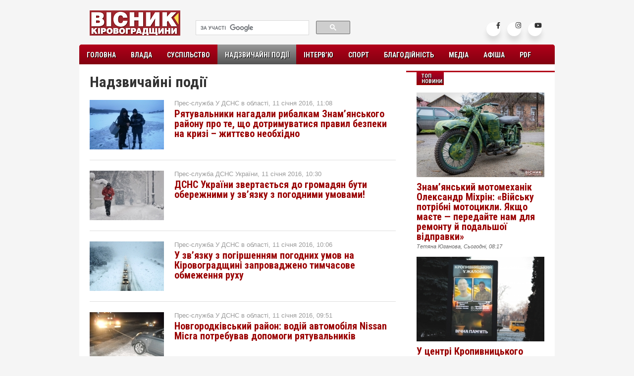

--- FILE ---
content_type: text/html; charset=utf-8
request_url: https://vk.kr.ua/incidents/page/112/
body_size: 9263
content:
<!DOCTYPE html PUBLIC "-//W3C//DTD XHTML 1.0 Transitional//EN" "http://www.w3.org/TR/xhtml1/DTD/xhtml1-transitional.dtd">
<html xmlns="http://www.w3.org/1999/xhtml" xml:lang="ru" lang="ru">
<head>
<meta http-equiv="Content-Type" content="text/html; charset=utf-8" />
<title>Надзвичайні події &raquo; Страница 112 &raquo; Вісник Кіровоградщини</title>
<meta name="description" content="Вісник Кіровоградщини" />
<meta name="keywords" content="Вісник Кіровоградщини" />
<meta name="generator" content="" />
<link rel="search" type="application/opensearchdescription+xml" href="https://vk.kr.ua/engine/opensearch.php" title="Вісник Кіровоградщини" />
<link rel="alternate" type="application/rss+xml" title="Надзвичайні події &raquo; Страница 112 &raquo; Вісник Кіровоградщини" href="https://vk.kr.ua/incidents/rss.xml" />
<script type="text/javascript" src="/engine/classes/min/index.php?charset=utf-8&amp;g=general&amp;16"></script>

<link rel="shortcut icon" href="/templates/vk2/images/fav.ico" />
<link rel="alternate" hreflang="ua" href="https://vk.kr.ua/" />

<link rel="apple-touch-icon-precomposed" href="/templates/vk2/images/favicon57x57.png">
<link rel="apple-touch-icon-precomposed" sizes="72x72" href="/templates/vk2/images/favicon72x72.png">
<link rel="apple-touch-icon-precomposed" sizes="76x76" href="/templates/vk2/images/favicon76x76.png">
<link rel="apple-touch-icon-precomposed" sizes="114x114" href="/templates/vk2/images/favicon114x114.png">
<link rel="apple-touch-icon-precomposed" sizes="120x120" href="/templates/vk2/images/favicon120x120.png">
<link rel="apple-touch-icon-precomposed" sizes="144x144" href="/templates/vk2/images/favicon144x144.png">
<link rel="apple-touch-icon-precomposed" sizes="152x152" href="/templates/vk2/images/favicon152x152.png">

<link media="screen" href="/templates/vk2/style/styles.css" type="text/css" rel="stylesheet" />

<link href="/templates/vk2/blockpro/css/blockpro.css" rel="stylesheet" />
<script type="text/javascript" src="/templates/vk2/js/libs.js"></script>
<script src="/templates/vk2/blockpro/js/blockpro.js"></script>
<link  href="/templates/vk2/style/fotorama.css" rel="stylesheet">


<link rel="preconnect" href="https://fonts.googleapis.com">
<link rel="preconnect" href="https://fonts.gstatic.com" crossorigin>
<link href="https://fonts.googleapis.com/css2?family=Open+Sans:ital,wght@0,300..800;1,300..800&family=Playfair+Display:ital,wght@0,400..900;1,400..900&family=Roboto+Condensed:ital,wght@0,100..900;1,100..900&display=swap" rel="stylesheet">
    

    
<script src="/templates/vk2/js/fotorama.js"></script>

<!--[if IE]><script src="http://html5shiv.googlecode.com/svn/trunk/html5.js"></script><![endif]-->

<!--[if IE 6]>
<style>
  body {behavior: url("/templates/vk2/style/csshover3.htc");}
  #menu li .drop {background:url("/templates/vk2/images/drop.gif") no-repeat right 8px; 
</style>
<![endif]-->

<!--[if gte IE 9]>
  <style type="text/css">
    .gradient {
       filter: none;
    }
  </style>
<![endif]-->

<!-- Font Awesome 5.15.1 CSS -->
<link rel='stylesheet' href='https://cdnjs.cloudflare.com/ajax/libs/font-awesome/5.15.1/css/all.min.css'>

<style>
.wrapper2 .icon{
  position: relative;
  background-color: #ffffff;
  border-radius: 50%;
  margin: 5px;
  width: 28px;
  height: 28px;
  line-height: 28px;
  font-size: 13px;
  display: inline-block;
  align-items: center;
  box-shadow: 0 10px 10px rgba(0, 0, 0, 0.1);
  cursor: pointer;
  transition: all 0.2s cubic-bezier(0.68, -0.55, 0.265, 1.55);
  color: #333;
  text-decoration: none;
}
.wrapper2 .tooltip {
  position: absolute;
  top: 0;
  line-height: 1.5;
  font-size: 13px;
  background-color: #ffffff;
  color: #ffffff;
  padding: 3px 5px;
  border-radius: 5px;
  box-shadow: 0 10px 10px rgba(0, 0, 0, 0.1);
  opacity: 0;
  pointer-events: none;
  transition: all 0.3s cubic-bezier(0.68, -0.55, 0.265, 1.55);
}
.wrapper2 .tooltip::before {
  position: absolute;
  content: "";
  height: 8px;
  width: 8px;
  background-color: #ffffff;
  bottom: -3px;
  left: 50%;
  transform: translate(-50%) rotate(45deg);
  transition: all 0.3s cubic-bezier(0.68, -0.55, 0.265, 1.55);
}
.wrapper2 .icon:hover .tooltip {
  top: -45px;
  opacity: 1;
  visibility: visible;
  pointer-events: auto;
}
.wrapper2.icon:hover span,
.wrapper2 .icon:hover .tooltip {
  text-shadow: 0px -1px 0px rgba(0, 0, 0, 0.1);
}
.wrapper2 .facebook:hover,
.wrapper2 .facebook:hover .tooltip,
.wrapper2 .facebook:hover .tooltip::before {
  background-color: #3b5999;
  color: #ffffff;
}
.wrapper2 .instagram:hover,
.wrapper2 .instagram:hover .tooltip,
.wrapper2 .instagram:hover .tooltip::before {
  background-color: #e1306c;
  color: #ffffff;
}
.wrapper2 .youtube:hover,
.wrapper2 .youtube:hover .tooltip,
.wrapper2 .youtube:hover .tooltip::before {
  background-color: #de463b;
  color: #ffffff;
}
    

</style>
    
    

</head>
<body>
<div id="fb-root"></div>
<script>(function(d, s, id) {
  var js, fjs = d.getElementsByTagName(s)[0];
  if (d.getElementById(id)) return;
  js = d.createElement(s); js.id = id;
  js.src = "//connect.facebook.net/uk_UA/sdk.js#xfbml=1&version=v2.8&appId=278797108815871";
  fjs.parentNode.insertBefore(js, fjs);
}(document, 'script', 'facebook-jssdk'));</script>
    

    
<div id="wrapper">
  <div id="header">
    <div class="logo"><a href="/"><img src="/templates/vk2/images/visnyk.png" width="183" height="51" border="0" alt="Вісник Кіровоградщини" /></a></div>
    <div class="head-right">
      <div class="socials">

        <div class="wrapper2">
          <a href="https://www.facebook.com/visnyk.news" class="icon facebook">
          <div class="tooltip">Facebook</div>
            <span><i class="fab fa-facebook-f"></i></span>
          </a>
          <a href="https://www.instagram.com/visnyk_krop/" class="icon instagram">
          <div class="tooltip">Instagram</div>
            <span><i class="fab fa-instagram"></i></span>
          </a>
          <a href="https://www.youtube.com/@visnyk" class="icon youtube">
          <div class="tooltip">Youtube</div>
            <span><i class="fab fa-youtube"></i></span>
          </a>
        </div>

      </div>
      <div class="search">
        <div>
          <script>
            (function() {
              var cx = '010269737421823868836:z8dcbbfkfvo';
              var gcse = document.createElement('script');
              gcse.type = 'text/javascript';
              gcse.async = true;
              gcse.src = (document.location.protocol == 'https:' ? 'https:' : 'http:') +
                  '//cse.google.com/cse.js?cx=' + cx;
              var s = document.getElementsByTagName('script')[0];
              s.parentNode.insertBefore(gcse, s);
            })();
          </script>
          <gcse:search></gcse:search>
        </div>

        <div class="tfclear"></div>
      </div>
    </div>
  </div>
  <div id="navigation">
    <ul id="menu">
      <li class="first"><a href="/">Головна</a></li>
      
      <li><a href="/government/" class="drop">Влада</a>
        <!--<div class="dropdown_2columns">
          <div class="col_1">
            <p>Dropdown</p>
          </div>
        </div> -->
      </li>
      
      <li><a href="/society/" class="drop">Суспільство</a>
        <!--<div class="dropdown_5columns">
          <div class="col_5">
            <p>Dropdown</p>
          </div>
        </div> -->
      </li>
      
      <li class="act"><a href="/incidents/" class="drop">Надзвичайні події</a>
        <!-- <div class="dropdown_4columns">
          <div class="col_4">
            <p>Dropdown</p>
          </div>
        </div> -->
      </li>
      
      <li><a href="/interview/">Інтерв’ю</a></li>
      
      <li><a href="/sport/">Спорт</a></li>
      
      <li><a href="/charity/">Благодійність</a></li>
      
      
      <li><a href="/media/" class="drop">Медіа</a>
        <!-- <div class="dropdown_1column align_right">
          <div class="col_1">
            <p>Dropdown</p>
          </div>
        </div> -->
      </li>
      
      <li><a href="/afisha/">Афіша</a></li>
      
      <li><a href="/press/vk/">PDF</a></li>
    </ul>
  </div>
  <br /><br />

  
  
  
  <div id="main">
    
    <div id="content">
    
      
      
      
      
      <div class="catt">
      
      
      <h1>Надзвичайні події</h1>
      
      
      
      
      
      
      
              <div id="bpa_72323030">
        <ul>
                      <li>
                            <a href="https://vk.kr.ua/incidents/1453-ryatuvalniki-nagadali-ribalkam-znamyanskogo-rayonu-pro-te-scho-dotrimuvatisya-pravil-bezpeki-na-kriz-zhittyevo-neobhdno.html"><img src="https://vk.kr.ua/uploads/base/150x100/150x100_crop_1452500182_13_1.jpg" width="150" height="100" border="0" alt="" /></a>
              <span>
                                  Прес-служба У ДСНС в області,
                                11 січня 2016, 11:08              </span>
              <h3><a href="https://vk.kr.ua/incidents/1453-ryatuvalniki-nagadali-ribalkam-znamyanskogo-rayonu-pro-te-scho-dotrimuvatisya-pravil-bezpeki-na-kriz-zhittyevo-neobhdno.html">Рятувальники нагадали рибалкам Знам’янського району про те, що дотримуватися правил безпеки на кризі – життєво необхідно</a></h3>
            </li>
                        <li>
                            <a href="https://vk.kr.ua/incidents/1451-dsns-ukrayini-zvertayetsya-do-gromadyan-buti-oberezhnimi-u-zvyazku-z-pogodnimi-umovami.html"><img src="https://vk.kr.ua/uploads/base/150x100/150x100_crop_1452499735_4317.jpg" width="150" height="100" border="0" alt="" /></a>
              <span>
                                  Прес-служба  ДСНС України,
                                11 січня 2016, 10:30              </span>
              <h3><a href="https://vk.kr.ua/incidents/1451-dsns-ukrayini-zvertayetsya-do-gromadyan-buti-oberezhnimi-u-zvyazku-z-pogodnimi-umovami.html">ДСНС України звертається до громадян бути обережними у зв’язку з погодними умовами!</a></h3>
            </li>
                        <li>
                            <a href="https://vk.kr.ua/incidents/1452-u-zvyazku-z-pogrshennyam-pogodnih-umov-na-krovogradschin-zaprovadzheno-timchasove-obmezhennya-ruhu.html"><img src="https://vk.kr.ua/uploads/base/150x100/150x100_crop_1452499992_22_1.jpg" width="150" height="100" border="0" alt="" /></a>
              <span>
                                  Прес-служба У ДСНС в області,
                                11 січня 2016, 10:06              </span>
              <h3><a href="https://vk.kr.ua/incidents/1452-u-zvyazku-z-pogrshennyam-pogodnih-umov-na-krovogradschin-zaprovadzheno-timchasove-obmezhennya-ruhu.html">У зв’язку з погіршенням погодних умов на Кіровоградщині запроваджено тимчасове обмеження руху</a></h3>
            </li>
                        <li>
                            <a href="https://vk.kr.ua/incidents/1450-novgorodkvskiy-rayon-vody-avtomoblya-nissan-micra-potrebuvav-dopomogi-ryatuvalnikv.html"><img src="https://vk.kr.ua/uploads/base/150x100/150x100_crop_1452499041_222.jpg" width="150" height="100" border="0" alt="" /></a>
              <span>
                                  Прес-служба У ДСНС в області,
                                11 січня 2016, 09:51              </span>
              <h3><a href="https://vk.kr.ua/incidents/1450-novgorodkvskiy-rayon-vody-avtomoblya-nissan-micra-potrebuvav-dopomogi-ryatuvalnikv.html">Новгородківський район: водій автомобіля Nissan Micra потребував допомоги рятувальників</a></h3>
            </li>
                        <li>
                            <a href="https://vk.kr.ua/incidents/1446-de-stoyat-brakonyersk-stki-na-kremenchuckomu-vodoshovisch.html"><img src="https://vk.kr.ua/uploads/base/150x100/150x100_crop_1452420156_1391549675_winter-fishing-svitlovodsk-51.jpg" width="150" height="100" border="0" alt="" /></a>
              <span>
                                  Сергій Тишко, голова ГО &quot;Асоціація рибалок Світловодщини&quot;,
                                10 січня 2016, 10:54              </span>
              <h3><a href="https://vk.kr.ua/incidents/1446-de-stoyat-brakonyersk-stki-na-kremenchuckomu-vodoshovisch.html">Де стоять браконьєрські сітки на Кременчуцькому водосховищі?</a></h3>
            </li>
                        <li>
                            <a href="https://vk.kr.ua/incidents/1448-pshohodi-y-vodyi-budte-oberezhn-ta-uvazhn.html"><img src="https://vk.kr.ua/uploads/base/150x100/150x100_crop_1452421143_pish.jpg" width="150" height="100" border="0" alt="" /></a>
              <span>
                                  Сектор профілактичної роботи,
                                10 січня 2016, 09:12              </span>
              <h3><a href="https://vk.kr.ua/incidents/1448-pshohodi-y-vodyi-budte-oberezhn-ta-uvazhn.html">Пішоходи й водії, будьте обережні та уважні!</a></h3>
            </li>
                        <li>
                            <a href="https://vk.kr.ua/incidents/1445-za-minulu-dobu-ryatuvalniki-15-razv-zaluchalisya-do-lkvdacyi-nasldkv-nadzvichaynih-pody-u-krovogradsky-oblast.html"><img src="https://vk.kr.ua/uploads/base/150x100/150x100_crop_1452330751_2014-3-17_3-57-49.jpg" width="150" height="100" border="0" alt="" /></a>
              <span>
                                  Прес-служба У ДСНС в області,
                                9 січня 2016, 12:02              </span>
              <h3><a href="https://vk.kr.ua/incidents/1445-za-minulu-dobu-ryatuvalniki-15-razv-zaluchalisya-do-lkvdacyi-nasldkv-nadzvichaynih-pody-u-krovogradsky-oblast.html">За минулу добу рятувальники 15 разів залучалися до ліквідації наслідків надзвичайних подій у Кіровоградській області</a></h3>
            </li>
                        <li>
                            <a href="https://vk.kr.ua/incidents/1443-ryatuvalniki-rozchistili-pshohdniy-trotuar-vd-glki-yaka-vpala-vnasldok-uskladnenih-pogodnih-umov.html"><img src="https://vk.kr.ua/uploads/base/150x100/150x100_crop_1452330264_111111.jpg" width="150" height="100" border="0" alt="" /></a>
              <span>
                                  Прес-служба У ДСНС в області,
                                9 січня 2016, 10:57              </span>
              <h3><a href="https://vk.kr.ua/incidents/1443-ryatuvalniki-rozchistili-pshohdniy-trotuar-vd-glki-yaka-vpala-vnasldok-uskladnenih-pogodnih-umov.html">Рятувальники розчистили пішохідний тротуар від гілки, яка впала внаслідок ускладнених погодних умов</a></h3>
            </li>
                        <li>
                            <a href="https://vk.kr.ua/incidents/1440-na-krovogradschin-pasazhirskiy-potyag-zbiv-zhnku.html"><img src="https://vk.kr.ua/uploads/base/150x100/150x100_crop_1452256405_potyg.jpg" width="150" height="100" border="0" alt="" /></a>
              <span>
                
                                8 січня 2016, 17:08              </span>
              <h3><a href="https://vk.kr.ua/incidents/1440-na-krovogradschin-pasazhirskiy-potyag-zbiv-zhnku.html">На Кіровоградщині пасажирський потяг збив жінку</a></h3>
            </li>
                        <li>
                            <a href="https://vk.kr.ua/incidents/1437-ruh-velikovagovogo-avtotransportu-po-krovogradsky-oblast-vdnovleno-ale-shlyahoviki-zaklikayut-vodyiv-ne-rizikuvati.html"><img src="https://vk.kr.ua/uploads/base/150x100/150x100_crop_1452255675_fura-na-snezhnoy-doroge.jpg" width="150" height="100" border="0" alt="" /></a>
              <span>
                
                                8 січня 2016, 15:11              </span>
              <h3><a href="https://vk.kr.ua/incidents/1437-ruh-velikovagovogo-avtotransportu-po-krovogradsky-oblast-vdnovleno-ale-shlyahoviki-zaklikayut-vodyiv-ne-rizikuvati.html">Рух великовагового автотранспорту по Кіровоградській області відновлено, але шляховики закликають водіїв не ризикувати</a></h3>
            </li>
                      </ul>
        </div><div data-block-id="bpa_72323030" class="bp-pager">
<a href="/incidents/" class="first">Первая &laquo;</a>
<a href="/incidents/page/111/" class="prev">&lsaquo; Назад</a>
<a href="/incidents/">1</a>
<a href="/incidents/page/2/">2</a>
<a href="/incidents/page/3/">3</a>
<a href="/incidents/page/4/">4</a>
<a href="/incidents/page/5/">5</a>
<a href="/incidents/page/6/">6</a>
<a href="/incidents/page/7/">7</a>
<a href="/incidents/page/8/">8</a>
<a href="/incidents/page/9/">9</a>
<a href="/incidents/page/10/">10</a>
<a href="/incidents/page/11/">11</a>
<a href="/incidents/page/12/">12</a>
<a href="/incidents/page/13/">13</a>
<a href="/incidents/page/14/">14</a>
<a href="/incidents/page/15/">15</a>
<a href="/incidents/page/16/">16</a>
<a href="/incidents/page/17/">17</a>
<a href="/incidents/page/18/">18</a>
<a href="/incidents/page/19/">19</a>
<a href="/incidents/page/20/">20</a>
<a href="/incidents/page/21/">21</a>
<a href="/incidents/page/22/">22</a>
<a href="/incidents/page/23/">23</a>
<a href="/incidents/page/24/">24</a>
<a href="/incidents/page/25/">25</a>
<a href="/incidents/page/26/">26</a>
<a href="/incidents/page/27/">27</a>
<a href="/incidents/page/28/">28</a>
<a href="/incidents/page/29/">29</a>
<a href="/incidents/page/30/">30</a>
<a href="/incidents/page/31/">31</a>
<a href="/incidents/page/32/">32</a>
<a href="/incidents/page/33/">33</a>
<a href="/incidents/page/34/">34</a>
<a href="/incidents/page/35/">35</a>
<a href="/incidents/page/36/">36</a>
<a href="/incidents/page/37/">37</a>
<a href="/incidents/page/38/">38</a>
<a href="/incidents/page/39/">39</a>
<a href="/incidents/page/40/">40</a>
<a href="/incidents/page/41/">41</a>
<a href="/incidents/page/42/">42</a>
<a href="/incidents/page/43/">43</a>
<a href="/incidents/page/44/">44</a>
<a href="/incidents/page/45/">45</a>
<a href="/incidents/page/46/">46</a>
<a href="/incidents/page/47/">47</a>
<a href="/incidents/page/48/">48</a>
<a href="/incidents/page/49/">49</a>
<a href="/incidents/page/50/">50</a>
<a href="/incidents/page/51/">51</a>
<a href="/incidents/page/52/">52</a>
<a href="/incidents/page/53/">53</a>
<a href="/incidents/page/54/">54</a>
<a href="/incidents/page/55/">55</a>
<a href="/incidents/page/56/">56</a>
<a href="/incidents/page/57/">57</a>
<a href="/incidents/page/58/">58</a>
<a href="/incidents/page/59/">59</a>
<a href="/incidents/page/60/">60</a>
<a href="/incidents/page/61/">61</a>
<a href="/incidents/page/62/">62</a>
<a href="/incidents/page/63/">63</a>
<a href="/incidents/page/64/">64</a>
<a href="/incidents/page/65/">65</a>
<a href="/incidents/page/66/">66</a>
<a href="/incidents/page/67/">67</a>
<a href="/incidents/page/68/">68</a>
<a href="/incidents/page/69/">69</a>
<a href="/incidents/page/70/">70</a>
<a href="/incidents/page/71/">71</a>
<a href="/incidents/page/72/">72</a>
<a href="/incidents/page/73/">73</a>
<a href="/incidents/page/74/">74</a>
<a href="/incidents/page/75/">75</a>
<a href="/incidents/page/76/">76</a>
<a href="/incidents/page/77/">77</a>
<a href="/incidents/page/78/">78</a>
<a href="/incidents/page/79/">79</a>
<a href="/incidents/page/80/">80</a>
<a href="/incidents/page/81/">81</a>
<a href="/incidents/page/82/">82</a>
<a href="/incidents/page/83/">83</a>
<a href="/incidents/page/84/">84</a>
<a href="/incidents/page/85/">85</a>
<a href="/incidents/page/86/">86</a>
<a href="/incidents/page/87/">87</a>
<a href="/incidents/page/88/">88</a>
<a href="/incidents/page/89/">89</a>
<a href="/incidents/page/90/">90</a>
<a href="/incidents/page/91/">91</a>
<a href="/incidents/page/92/">92</a>
<a href="/incidents/page/93/">93</a>
<a href="/incidents/page/94/">94</a>
<a href="/incidents/page/95/">95</a>
<a href="/incidents/page/96/">96</a>
<a href="/incidents/page/97/">97</a>
<a href="/incidents/page/98/">98</a>
<a href="/incidents/page/99/">99</a>
<a href="/incidents/page/100/">100</a>
<a href="/incidents/page/101/">101</a>
<a href="/incidents/page/102/">102</a>
<a href="/incidents/page/103/">103</a>
<a href="/incidents/page/104/">104</a>
<a href="/incidents/page/105/">105</a>
<a href="/incidents/page/106/">106</a>
<a href="/incidents/page/107/">107</a>
<a href="/incidents/page/108/">108</a>
<a href="/incidents/page/109/">109</a>
<a href="/incidents/page/110/">110</a>
<a href="/incidents/page/111/">111</a>
<span class="current">112</span>
<a href="/incidents/page/113/">113</a>
<a href="/incidents/page/114/">114</a>
<a href="/incidents/page/115/">115</a>
<a href="/incidents/page/116/">116</a>
<a href="/incidents/page/117/">117</a>
<a href="/incidents/page/118/">118</a>
<a href="/incidents/page/119/">119</a>
<a href="/incidents/page/120/">120</a>
<a href="/incidents/page/121/">121</a>
<a href="/incidents/page/122/">122</a>
<a href="/incidents/page/123/">123</a>
<a href="/incidents/page/124/">124</a>
<a href="/incidents/page/125/">125</a>
<a href="/incidents/page/126/">126</a>
<a href="/incidents/page/127/">127</a>
<a href="/incidents/page/128/">128</a>
<a href="/incidents/page/129/">129</a>
<a href="/incidents/page/130/">130</a>
<a href="/incidents/page/131/">131</a>
<a href="/incidents/page/132/">132</a>
<a href="/incidents/page/133/">133</a>
<a href="/incidents/page/134/">134</a>
<a href="/incidents/page/135/">135</a>
<a href="/incidents/page/136/">136</a>
<a href="/incidents/page/137/">137</a>
<a href="/incidents/page/138/">138</a>
<a href="/incidents/page/113/" class="next">Далее &rsaquo;</a>
<a href="/incidents/page/138/" class="last">&raquo; Последняя</a>
</div>

      
      </div>
      
      
      
      
      
      
      
      <!-- putivnyk -->
      
      

      
      <div class="catt">
        
        
        
        
        
        
        
        
        
        
        
        
        
        
        
        
        
        
        
        
      </div>
      
      
      
      <!-- // -->
      
      
      <!--PRESS-->
      
        <div class="catt">

        
        
        
        
        
        
        
        </div>
      
      
      
      
      
      
      
      
      
      <!-- // -->
      
    </div>
    
    <div id="rightcolumn">
      
      
        
        
        <br />
        
        
        <div class="block7">
        <h3>ТОП новини</h3>
                <div id="bp_2804621105">
                    <div class="sport1">
            <a href="https://vk.kr.ua/society/11413-moto-oleksandr-mihrin.html"><img src="https://vk.kr.ua/uploads/base/258x171/258x171_crop_1768371492_1673874993_orkodav-003.jpeg" width="258" height="171" border="0" alt="" /></a>
            <h1><a href="https://vk.kr.ua/society/11413-moto-oleksandr-mihrin.html">Знам’янський мотомеханік Олександр Міхрін: «Війську потрібні мотоцикли. Якщо маєте — передайте нам для ремонту й подальшої відправки»</a></h1>
            <span>                Тетяна Юганова,
                            Сьогодні, 08:17</span>
            <!-- <p>Військові просять мототехніку. Запаси волонтерської групи Олександра Міхріна на сьогодні вичерпані: немає мотоциклів&hellip;</p> -->
          </div>
                    <div class="sport1">
            <a href="https://vk.kr.ua/society/11412-ceremoniya-proschannya.html"><img src="https://vk.kr.ua/uploads/base/258x171/258x171_crop_1768327669_img_1649.jpg" width="258" height="171" border="0" alt="" /></a>
            <h1><a href="https://vk.kr.ua/society/11412-ceremoniya-proschannya.html">У центрі Кропивницького відбулася церемонія прощання з двома бійцями</a></h1>
            <span>                Андрій Сіномурай,
                            Вчора, 20:07</span>
            <!-- <p>У вівторок, 13 січня, в Кропивницькому  провели в останню путь двох українських військових — Дениса Шавровського та&hellip;</p> -->
          </div>
                    <div class="sport1">
            <a href="https://vk.kr.ua/society/11411-tepla-sprava.html"><img src="https://vk.kr.ua/uploads/base/258x171/258x171_crop_1768299651_osn.jpg" width="258" height="171" border="0" alt="" /></a>
            <h1><a href="https://vk.kr.ua/society/11411-tepla-sprava.html">Три роки «Теплої справи»: від шести ініціаторів до сотні небайдужих</a></h1>
            <span>                Тетяна Юганова,
                            Вчора, 12:19</span>
            <!-- <p>На календарі 2026 рік, а «Тепла справа», що починалася у 2022-му з шести людей, не лише не згасла, а розрослася у&hellip;</p> -->
          </div>
                  </div>
      </div>


  
        
        
        <div class="block9">
          <h3>Стрічка новин</h3>
          <div class="newsline2"><div id="bp_2360231541" style="margin: 15px 0 0 0;">
  <ul>
      <li>
      <a href="https://vk.kr.ua/society/11413-moto-oleksandr-mihrin.html">Знам’янський мотомеханік Олександр Міхрін: «Війську потрібні мотоцикли. Якщо маєте — передайте нам для ремонту й подальшої відправки»</a>
    </li>
      <li>
      <a href="https://vk.kr.ua/society/11412-ceremoniya-proschannya.html">У центрі Кропивницького відбулася церемонія прощання з двома бійцями</a>
    </li>
      <li>
      <a href="https://vk.kr.ua/society/11411-tepla-sprava.html">Три роки «Теплої справи»: від шести ініціаторів до сотні небайдужих</a>
    </li>
      <li>
      <a href="https://vk.kr.ua/society/11410-pidtrimka-polonenih.html">У Кропивницький відбулася щотижнева акція на підтримку полонених і зниклих безвісти захисників</a>
    </li>
      <li>
      <a href="https://vk.kr.ua/society/11405-proschannya-z-zahisnikami.html">У Кропивницькому попрощалися з чотирма захисниками України</a>
    </li>
      <li>
      <a href="https://vk.kr.ua/actual/11414-kirovogradschina-sonyash-lider.html">Кіровоградщина — соняшниковий лідер України у 2025 році</a>
    </li>
      <li>
      <a href="https://vk.kr.ua/actual/11409-pasport-65-rokiv.html">Паспорт після 65 років: внутрішній документ видають безстроково</a>
    </li>
      <li>
      <a href="https://vk.kr.ua/actual/11408-den-rivnosti-na-roboti.html">Міжнародний день рівності на роботі</a>
    </li>
      <li>
      <a href="https://vk.kr.ua/actual/11407-mizhnarodniy-den-metro.html">Міжнародний день метро</a>
    </li>
      <li>
      <a href="https://vk.kr.ua/actual/11406-den-horeografa.html">Міжнародний день хореографа</a>
    </li>
  	</ul>
</div></div>
        </div>
        

        <div class="block9">
          <h3>"ВК" у PDF</h3>
          <div class="calend">        <div id="bp_2677900266">
                      <a href="https://vk.kr.ua/press/vk/11181-vk19.html"><img src="https://vk.kr.ua/uploads/base/250x363/250x363_crop_1762172131_vk19_371.jpg" width="250" height="363" border="0" alt="" /></a>
            
                  </div><br />
          <a href="/press/vk/">Усі випуски</a>
          </div>
        </div>
        

        
        
      
      
      
      
      
      
    </div>
    

  </div>
  
  <div id="footer">
    <div class="foot">
      <div class="about">
        <h2>Про нас:</h2>
        <p>"Вісник Кіровоградщини" — незалежний проект про життя Кіровоградщини очима її мешканців.</p>
      
      </div>
      <div class="terms">
        <h2>Умови копіювання:</h2>
        <p>Відповідно до статті 26 Закону України "Про інформаційні агентства" право власності на продукцію інформаційного агентства охороняється чинним законодавством України. Будь-яке копіювання, у т.ч. окремих частин текстів чи зображень, публікування і републікування, передрук чи будь-яке інше поширення інформації vk.kr.ua, в якій би формі та яким би технічним способом воно не здійснювалося, суворо забороняється без попередньої письмової згоди з боку “Вісник Кіровоградщини". Під час цитування інформації посилання на “Вісник Кіровоградщини" обов’язкове. Допускається цитування матеріалів сайту vk.kr.ua без отримання попередньої згоди, але в обсязі не більше двох-трьох абзаців та з обов’язковим прямим, відкритим для пошукових систем гіперпосиланням на “Вісник Кіровоградщини" не нижче, ніж у другому абзаці тексту.
Відповідальність за зміст публікацій несе автор, за зміст реклами — рекламодавець. Редакція не завжди поділяє думку автора.</p>
      </div>
      <div class="contacts">
        <h2>Контактна інформація:</h2>
        <p>Поштова адреса: 27501, м.Світловодськ, а/с 49</p>
        <p>Адреса: м.Світловодськ,<br />вул.Героїв України, 21</p>
        <p>Телефон: +38 097 888 53 53</p>
        <p>e-mail: <a href="mailto:visnyk.mail@gmail.com">visnyk.mail@gmail.com</a></p>
          <p><a href="/contacts.html">Головний редактор</a></p>
          <p><a href="/editorial-policy.html">Редакційна політика</a></p>
        <ul>
          <li></li>
          <li></li>
        </ul>
      </div>
      <br clear="all" />
      
    </div>
    <div class="copyrights">
      <p>© 2015-2025 "Вісник Кіровоградщини". Усі права застережено.</p>
    </div>
  </div>
  
</div>
<script type="text/javascript">
<!--
var dle_root       = '/';
var dle_admin      = '';
var dle_login_hash = '';
var dle_group      = 5;
var dle_skin       = 'vk2';
var dle_wysiwyg    = '0';
var quick_wysiwyg  = '0';
var dle_act_lang   = ["Да", "Нет", "Ввод", "Отмена", "Сохранить", "Удалить", "Загрузка. Пожалуйста, подождите..."];
var menu_short     = 'Быстрое редактирование';
var menu_full      = 'Полное редактирование';
var menu_profile   = 'Просмотр профиля';
var menu_send      = 'Отправить сообщение';
var menu_uedit     = 'Админцентр';
var dle_info       = 'Информация';
var dle_confirm    = 'Подтверждение';
var dle_prompt     = 'Ввод информации';
var dle_req_field  = 'Заполните все необходимые поля';
var dle_del_agree  = 'Вы действительно хотите удалить? Данное действие невозможно будет отменить';
var dle_spam_agree = 'Вы действительно хотите отметить пользователя как спамера? Это приведёт к удалению всех его комментариев';
var dle_complaint  = 'Укажите текст Вашей жалобы для администрации:';
var dle_big_text   = 'Выделен слишком большой участок текста.';
var dle_orfo_title = 'Укажите комментарий для администрации к найденной ошибке на странице';
var dle_p_send     = 'Отправить';
var dle_p_send_ok  = 'Уведомление успешно отправлено';
var dle_save_ok    = 'Изменения успешно сохранены. Обновить страницу?';
var dle_reply_title= 'Ответ на комментарий';
var dle_tree_comm  = '0';
var dle_del_news   = 'Удалить статью';
var allow_dle_delete_news   = false;
//-->
</script>

<script>
  (function(i,s,o,g,r,a,m){i['GoogleAnalyticsObject']=r;i[r]=i[r]||function(){
  (i[r].q=i[r].q||[]).push(arguments)},i[r].l=1*new Date();a=s.createElement(o),
  m=s.getElementsByTagName(o)[0];a.async=1;a.src=g;m.parentNode.insertBefore(a,m)
  })(window,document,'script','https://www.google-analytics.com/analytics.js','ga');

  ga('create', 'UA-101431942-1', 'auto');
  ga('send', 'pageview');

</script>


</body>
</html>